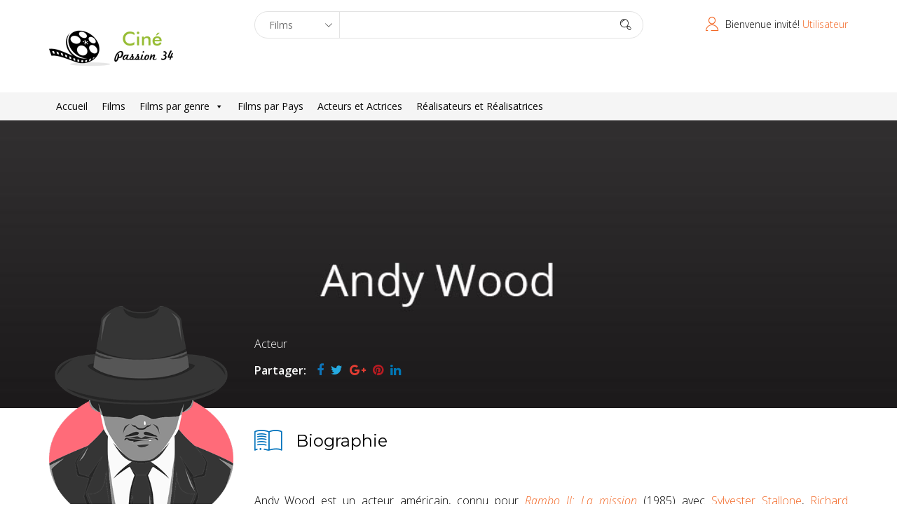

--- FILE ---
content_type: text/css
request_url: https://cinepassion34.fr/wp-content/plugins/hover-effects-for-visual-composer-pro/css/custom.css?ver=6.9
body_size: 551
content:
.ih-item.circle .info h3 {
    text-shadow: none !important;
}
.ih-item.square .info h3 {
    text-shadow: none !important;
}
.ih-item.circle .info h3 {
    line-height: 17px;
}
.ih-item.circle.effect4 .info p {
    line-height: 15px;
    font-style: normal;
}
.ih-item.square .info h3 {
    background: none !important;
}
.ih-item.square {
    border: medium none !important;
}

.ih-item.square .info p {
    font-style: normal !important;
    line-height: 18px;
}
.ih-item.square.effect4 .info {
    height: 100% !important;
    width: 100% !important;
}

.img > img {
    max-width: 100%;
}
.square2_link {
    box-shadow: none !important;
}

